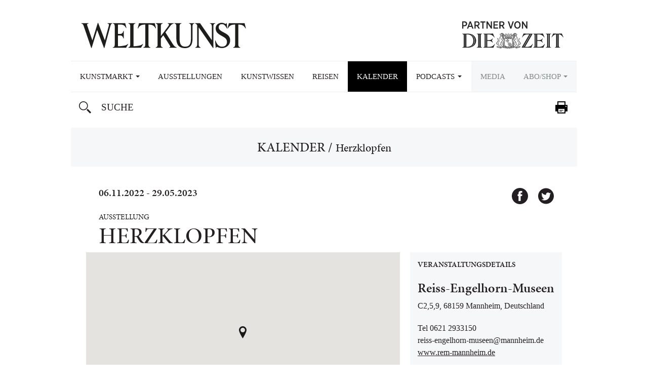

--- FILE ---
content_type: text/html; charset=UTF-8
request_url: https://www.weltkunst.de/veranstaltungen/mannheim/ausstellung/herzklopfen
body_size: 11857
content:
<!DOCTYPE HTML>
<html>
    <head>
                
        <meta name=viewport content="width=device-width,initial-scale=1,maximum-scale=1,minimum-scale=1.,user-scalable=no,minimal-ui">

        
        
        <script src="https://static.plenigo.com/static_resources/javascript/HSXCRYXU0I4VGKWWN0NR/plenigo_sdk.min.js" data-disable-redirect="true" data-companyId="HSXCRYXU0I4VGKWWN0NR" data-lang="de"></script>

        <!-- SOURCEPOINT CMP -->
        <script type="text/javascript">
            !function () { var e = function () { var e, t = "__tcfapiLocator", a = [], n = window; for (; n;) { try { if (n.frames[t]) { e = n; break } } catch (e) { } if (n === window.top) break; n = n.parent } e || (!function e() { var a = n.document, r = !!n.frames[t]; if (!r) if (a.body) { var i = a.createElement("iframe"); i.style.cssText = "display:none", i.name = t, a.body.appendChild(i) } else setTimeout(e, 5); return !r }(), n.__tcfapi = function () { for (var e, t = arguments.length, n = new Array(t), r = 0; r < t; r++)n[r] = arguments[r]; if (!n.length) return a; if ("setGdprApplies" === n[0]) n.length > 3 && 2 === parseInt(n[1], 10) && "boolean" == typeof n[3] && (e = n[3], "function" == typeof n[2] && n[2]("set", !0)); else if ("ping" === n[0]) { var i = { gdprApplies: e, cmpLoaded: !1, cmpStatus: "stub" }; "function" == typeof n[2] && n[2](i) } else a.push(n) }, n.addEventListener("message", (function (e) { var t = "string" == typeof e.data, a = {}; try { a = t ? JSON.parse(e.data) : e.data } catch (e) { } var n = a.__tcfapiCall; n && window.__tcfapi(n.command, n.version, (function (a, r) { var i = { __tcfapiReturn: { returnValue: a, success: r, callId: n.callId } }; t && (i = JSON.stringify(i)), e.source.postMessage(i, "*") }), n.parameter) }), !1)) }; "undefined" != typeof module ? module.exports = e : e() }();
        </script>

        <script type="text/javascript">
            window._sp_ = {
                config: {
                    baseEndpoint: 'https://cdn.privacy-mgmt.com', //relevant for circumenventing Safaris ITP
                    //accountId: 692, //1101 == Urban Media Id, 692 == IQD Id (wurde ausgetauscht - Tobi 09.03.23)
                    accountId: 1101,
                    events : { //Source Point provides some additonal events. optional. Refer to documentation
                        onMessageReady: function () {
                            console.log('__CMP: onMessageReady')
                        },
                        onMessageChoiceSelect: function (choice_id, choice_type_id) {
                            console.log('__CMP: onMessageChoiceSelect choice_id: ', choice_id);
                            console.log('__CMP: onMessageChoiceSelect choice_id: ', choice_type_id);
                        },
                        onPrivacyManagerAction: function (pmData) {
                            console.log('__CMP: onPrivacyManagerAction', pmData)
                        },
                        onMessageChoiceError: function (err) {
                            console.log('__CMP: onMessageChoiceError', err)
                        },
                        onConsentReady: function (consentUUID, euconsent) {
                            console.log('__CMP: onConsentReady');
                            console.log('__CMP: consentUUID', consentUUID);
                            console.log('__CMP: euconsent', euconsent);
                        },
                        onPMCancel: function () {
                            console.log('__CMP: onPMCancel')
                        },
                        onMessageReceiveData: function (data) {
                            console.log('__CMP: onMessageReceiveData', data)
                            console.log(JSON.stringify(data));
                        },
                        onSPPMObjectReady: function () {
                            console.log('__CMP: onSPPMObjectReady', window._sp_.loadPrivacyManagerModal)
                        }
                    }
                }
            }

        </script>

        <script src="https://cdn.privacy-mgmt.com/wrapperMessagingWithoutDetection.js"></script>

        <!-- Measurement Manager INFOnline -->

        <!-- begin preload of IOM web manager -->
        <!-- <link rel='preload' href='https://data-af9f3dfb33.weltkunst.de/iomm/latest/manager/base/es6/bundle.js' as='script' id='IOMmBundle'> -->
        <!-- <link rel='preload' href='https://data-af9f3dfb33.weltkunst.de/iomm/latest/bootstrap/loader.js' as='script'> -->
        <!-- end preload of IOM web manager -->
        <!-- begin loading of IOMm bootstrap code -->
        <!-- <script type='text/javascript' src="https://data-af9f3dfb33.weltkunst.de/iomm/latest/bootstrap/loader.js"></script> -->
        <!-- end loading of IOMm bootstrap code -->

        <!-- Simple device detection -->
        <script>
            let measurement_platform;

            function isDesktop() {
                let width = window.innerWidth > 0 ? window.innerWidth : screen.width;

                return width > 768;
            }

            function isTablet() {
                let width = window.innerWidth > 0 ? window.innerWidth : screen.width;

                return !isDesktop() && width > 425;
            }

            function isMobile() {
                let width = window.innerWidth > 0 ? window.innerWidth : screen.width;

                return !isDesktop() && !isTablet();
            }
     
            function getPlatform() {
                if (isDesktop()) {
                    measurement_platform = "zeitonl";
                    return 'desktop';
                } else if (isTablet()) {
                    measurement_platform = "mobzeit";
                    return 'tablet';
                } else {
                    measurement_platform = "mobzeit";
                    return 'mobile';
                }
            }
        </script>

        <!-- IQD ADS -->
        <script>
            function IQSLoader(url) {
                var script = document.createElement('script');
                script.type = 'text/javascript';
                script.src = url;
                document.getElementsByTagName('head')[0].appendChild(script);
            }

            var iqd_mode = (function () {
                var dm = window.location.href.toLowerCase();
                return dm.indexOf('iqdeployment=') > 1 ? dm.split('iqdeployment=')[1].split('&')[0] : 'live';
            })();

            if (isDesktop()) {
                IQSLoader("https://s3.eu-central-1.amazonaws.com/prod.iqdcontroller.iqdigital/cdn_weltkunst/" + iqd_mode + "/iqadcontroller.js.gz");
            } else {
                IQSLoader("https://s3.eu-central-1.amazonaws.com/prod.iqdcontroller.iqdigital/cdn_weltkunst_mob/" + iqd_mode + "/iqadcontroller.js.gz");
            }
        </script>

        <script>
            (function () {
                window.AdController = {
                    i: null, // page info
                    q: [], // render queue
                    f: false, // is finalized
                    s: false, // is staged
                    n: false, // is initialized
                    r: null, // ready function
                    c: [], // command queue
                    setPageInfo: function (i) {
                        window.AdController.i = i;
                    },
                    stage: function () {
                        window.AdController.s = true;
                    },
                    initialize: function () {
                        window.AdController.n = true;
                    },
                    render: function (n, c) {
                        window.AdController.q.push([n, c]);
                    },
                    finalize: function () {
                        window.AdController.f = true;
                    },
                    ready: function (callback) {
                        window.AdController.r = callback;
                    },
                    startLoadCycle: function () {
                        window.AdController.c.push(['startLoadCycle']);
                    },
                    reload: function (p, t) {
                        window.AdController.c.push(['reload', p, t]);
                    },
                    reinitialize: function (i) {
                        window.AdController.c.push(['reinitialize', i]);
                    },
                };
            })();
        </script>

        <script> 
            // ########### CMS-MANDANTEN-OBJECT ############# 
            var cmsObject = {}; 
            cmsObject = {"$handle":"index","level2":"veranstaltungen","level3":"","level4":"","keywords":"","tma":"","platform":"desktop"}            
            cmsObject.platform = getPlatform();
        </script>

        <script>
            if (!AdController._initialized) {
                AdController.setPageInfo(cmsObject);
                try {
                    AdController.stage();
                } catch (e) {}
                AdController.initialize();
            } else {
                (function checkDOMReadyState(c) {
                    try {
                        if (AdController.getRenderController().isReady()) {
                            AdController.reinitialize(cmsObject);
                        }
                    } catch (e) {
                        if (c < 50) {
                            c++;
                            setTimeout(function () {
                                checkDOMReadyState(c);
                            }, 100);
                        }
                    }
                })(0);
            }

            __tcfapi('addEventListener', 2, function (tcData, success) {
                if (tcData.eventStatus === 'tcloaded' || tcData.eventStatus === 'useractioncomplete') {
                    __tcfapi('getCustomVendorConsents', 2, function(data) {

                        data.consentedVendors.forEach(function(vendor) {
                            if (vendor._id == '5e952f6107d9d20c88e7c975') {
                                //<!-- Google Tag Manager -->
                                (function(w,d,s,l,i){w[l]=w[l]||[];w[l].push({"gtm.start":
                                new Date().getTime(),event:"gtm.js"});var f=d.getElementsByTagName(s)[0],
                                j=d.createElement(s),dl=l!="dataLayer"?"&l="+l:"";j.async=true;j.src=
                                "https://www.googletagmanager.com/gtm.js?id="+i+dl;f.parentNode.insertBefore(j,f);
                                })(window,document,"script","dataLayer","GTM-NTCNL6");
                                //<!-- End Google Tag Manager -->
                            }

                            if (vendor._id == '5e68dc0169966540e454d972') {
                                var j = document.createElement('script');
                                j.async = true;
                                j.src = 'https://script.ioam.de/iam.js?ver=4.9.8';

                                var f = document.getElementsByTagName('script')[0];
                                f.parentNode.insertBefore(j,f);

                                setTimeout(function(){	
                                    iom.c(iam_data, 1);
                                }, 3000);	
                            }
                        })
                    })
                }
            });
        </script>

        <meta name='robots' content='index, follow, max-image-preview:large, max-snippet:-1, max-video-preview:-1' />

	<!-- This site is optimized with the Yoast SEO plugin v26.7 - https://yoast.com/wordpress/plugins/seo/ -->
	<title>Herzklopfen - WELTKUNST, das Kunstmagazin der ZEIT</title>
	<link rel="canonical" href="https://www.weltkunst.de/veranstaltungen/mannheim/ausstellung/herzklopfen" />
	<meta property="og:locale" content="de_DE" />
	<meta property="og:type" content="article" />
	<meta property="og:title" content="Herzklopfen - WELTKUNST, das Kunstmagazin der ZEIT" />
	<meta property="og:url" content="https://www.weltkunst.de/veranstaltungen/mannheim/ausstellung/herzklopfen" />
	<meta property="og:site_name" content="WELTKUNST, das Kunstmagazin der ZEIT" />
	<meta name="twitter:card" content="summary_large_image" />
	<script type="application/ld+json" class="yoast-schema-graph">{"@context":"https://schema.org","@graph":[{"@type":"WebPage","@id":"https://www.weltkunst.de/veranstaltungen/mannheim/ausstellung/herzklopfen","url":"https://www.weltkunst.de/veranstaltungen/mannheim/ausstellung/herzklopfen","name":"Herzklopfen - WELTKUNST, das Kunstmagazin der ZEIT","isPartOf":{"@id":"https://www.weltkunst.de/#website"},"datePublished":"2022-08-15T17:13:45+00:00","breadcrumb":{"@id":"https://www.weltkunst.de/veranstaltungen/mannheim/ausstellung/herzklopfen#breadcrumb"},"inLanguage":"de","potentialAction":[{"@type":"ReadAction","target":["https://www.weltkunst.de/veranstaltungen/mannheim/ausstellung/herzklopfen"]}]},{"@type":"BreadcrumbList","@id":"https://www.weltkunst.de/veranstaltungen/mannheim/ausstellung/herzklopfen#breadcrumb","itemListElement":[{"@type":"ListItem","position":1,"name":"Kalender","item":"https://www.weltkunst.de/veranstaltungen"},{"@type":"ListItem","position":2,"name":"Herzklopfen"}]},{"@type":"WebSite","@id":"https://www.weltkunst.de/#website","url":"https://www.weltkunst.de/","name":"WELTKUNST, das Kunstmagazin der ZEIT","description":"weltkunst.de","potentialAction":[{"@type":"SearchAction","target":{"@type":"EntryPoint","urlTemplate":"https://www.weltkunst.de/?s={search_term_string}"},"query-input":{"@type":"PropertyValueSpecification","valueRequired":true,"valueName":"search_term_string"}}],"inLanguage":"de"}]}</script>
	<!-- / Yoast SEO plugin. -->


<link rel="alternate" title="oEmbed (JSON)" type="application/json+oembed" href="https://www.weltkunst.de/wp-json/oembed/1.0/embed?url=https%3A%2F%2Fwww.weltkunst.de%2Fveranstaltungen%2Fmannheim%2Fausstellung%2Fherzklopfen" />
<link rel="alternate" title="oEmbed (XML)" type="text/xml+oembed" href="https://www.weltkunst.de/wp-json/oembed/1.0/embed?url=https%3A%2F%2Fwww.weltkunst.de%2Fveranstaltungen%2Fmannheim%2Fausstellung%2Fherzklopfen&#038;format=xml" />
<style id='wp-img-auto-sizes-contain-inline-css' type='text/css'>
img:is([sizes=auto i],[sizes^="auto," i]){contain-intrinsic-size:3000px 1500px}
/*# sourceURL=wp-img-auto-sizes-contain-inline-css */
</style>
<style id='wp-emoji-styles-inline-css' type='text/css'>

	img.wp-smiley, img.emoji {
		display: inline !important;
		border: none !important;
		box-shadow: none !important;
		height: 1em !important;
		width: 1em !important;
		margin: 0 0.07em !important;
		vertical-align: -0.1em !important;
		background: none !important;
		padding: 0 !important;
	}
/*# sourceURL=wp-emoji-styles-inline-css */
</style>
<style id='wp-block-library-inline-css' type='text/css'>
:root{--wp-block-synced-color:#7a00df;--wp-block-synced-color--rgb:122,0,223;--wp-bound-block-color:var(--wp-block-synced-color);--wp-editor-canvas-background:#ddd;--wp-admin-theme-color:#007cba;--wp-admin-theme-color--rgb:0,124,186;--wp-admin-theme-color-darker-10:#006ba1;--wp-admin-theme-color-darker-10--rgb:0,107,160.5;--wp-admin-theme-color-darker-20:#005a87;--wp-admin-theme-color-darker-20--rgb:0,90,135;--wp-admin-border-width-focus:2px}@media (min-resolution:192dpi){:root{--wp-admin-border-width-focus:1.5px}}.wp-element-button{cursor:pointer}:root .has-very-light-gray-background-color{background-color:#eee}:root .has-very-dark-gray-background-color{background-color:#313131}:root .has-very-light-gray-color{color:#eee}:root .has-very-dark-gray-color{color:#313131}:root .has-vivid-green-cyan-to-vivid-cyan-blue-gradient-background{background:linear-gradient(135deg,#00d084,#0693e3)}:root .has-purple-crush-gradient-background{background:linear-gradient(135deg,#34e2e4,#4721fb 50%,#ab1dfe)}:root .has-hazy-dawn-gradient-background{background:linear-gradient(135deg,#faaca8,#dad0ec)}:root .has-subdued-olive-gradient-background{background:linear-gradient(135deg,#fafae1,#67a671)}:root .has-atomic-cream-gradient-background{background:linear-gradient(135deg,#fdd79a,#004a59)}:root .has-nightshade-gradient-background{background:linear-gradient(135deg,#330968,#31cdcf)}:root .has-midnight-gradient-background{background:linear-gradient(135deg,#020381,#2874fc)}:root{--wp--preset--font-size--normal:16px;--wp--preset--font-size--huge:42px}.has-regular-font-size{font-size:1em}.has-larger-font-size{font-size:2.625em}.has-normal-font-size{font-size:var(--wp--preset--font-size--normal)}.has-huge-font-size{font-size:var(--wp--preset--font-size--huge)}.has-text-align-center{text-align:center}.has-text-align-left{text-align:left}.has-text-align-right{text-align:right}.has-fit-text{white-space:nowrap!important}#end-resizable-editor-section{display:none}.aligncenter{clear:both}.items-justified-left{justify-content:flex-start}.items-justified-center{justify-content:center}.items-justified-right{justify-content:flex-end}.items-justified-space-between{justify-content:space-between}.screen-reader-text{border:0;clip-path:inset(50%);height:1px;margin:-1px;overflow:hidden;padding:0;position:absolute;width:1px;word-wrap:normal!important}.screen-reader-text:focus{background-color:#ddd;clip-path:none;color:#444;display:block;font-size:1em;height:auto;left:5px;line-height:normal;padding:15px 23px 14px;text-decoration:none;top:5px;width:auto;z-index:100000}html :where(.has-border-color){border-style:solid}html :where([style*=border-top-color]){border-top-style:solid}html :where([style*=border-right-color]){border-right-style:solid}html :where([style*=border-bottom-color]){border-bottom-style:solid}html :where([style*=border-left-color]){border-left-style:solid}html :where([style*=border-width]){border-style:solid}html :where([style*=border-top-width]){border-top-style:solid}html :where([style*=border-right-width]){border-right-style:solid}html :where([style*=border-bottom-width]){border-bottom-style:solid}html :where([style*=border-left-width]){border-left-style:solid}html :where(img[class*=wp-image-]){height:auto;max-width:100%}:where(figure){margin:0 0 1em}html :where(.is-position-sticky){--wp-admin--admin-bar--position-offset:var(--wp-admin--admin-bar--height,0px)}@media screen and (max-width:600px){html :where(.is-position-sticky){--wp-admin--admin-bar--position-offset:0px}}
/*wp_block_styles_on_demand_placeholder:698051987cb7f*/
/*# sourceURL=wp-block-library-inline-css */
</style>
<style id='classic-theme-styles-inline-css' type='text/css'>
/*! This file is auto-generated */
.wp-block-button__link{color:#fff;background-color:#32373c;border-radius:9999px;box-shadow:none;text-decoration:none;padding:calc(.667em + 2px) calc(1.333em + 2px);font-size:1.125em}.wp-block-file__button{background:#32373c;color:#fff;text-decoration:none}
/*# sourceURL=/wp-includes/css/classic-themes.min.css */
</style>
<link rel='stylesheet' id='theme-styles-css' href='https://www.weltkunst.de/wp-content/themes/weltkunst-portal/css/styles.css?ver=2.4.14' type='text/css' media='all' />
<link rel='stylesheet' id='newsletter-styles-css' href='https://www.weltkunst.de/wp-content/themes/weltkunst-portal/css/styles-newsletter.css?ver=2.4.14' type='text/css' media='all' />
<link rel='stylesheet' id='paywall-styles-css' href='https://www.weltkunst.de/wp-content/themes/weltkunst-portal/css/styles-paywall.css?ver=2.4.14' type='text/css' media='all' />
<link rel='stylesheet' id='podcast-styles-css' href='https://www.weltkunst.de/wp-content/themes/weltkunst-portal/css/styles-podcast.css?ver=2.4.14' type='text/css' media='all' />
<link rel="https://api.w.org/" href="https://www.weltkunst.de/wp-json/" /><link rel="EditURI" type="application/rsd+xml" title="RSD" href="https://www.weltkunst.de/xmlrpc.php?rsd" />
<meta name="generator" content="WordPress 6.9" />
<link rel='shortlink' href='https://www.weltkunst.de/?p=259819' />

            <script src="https://use.typekit.net/bqz1mip.js"></script>
            <script>try{Typekit.load({ async: true });}catch(e){}</script>
        
            <link rel="shortcut icon" href="https://www.weltkunst.de/wp-content/themes/weltkunst-portal/assets/favicons//favicon.ico">
            <link rel="icon" type="image/png" href="https://www.weltkunst.de/wp-content/themes/weltkunst-portal/assets/favicons//favicon-16x16.png" sizes="16x16"> 
            <link rel="icon" type="image/png" href="https://www.weltkunst.de/wp-content/themes/weltkunst-portal/assets/favicons//favicon-32x32.png" sizes="32x32">
            <link rel="icon" type="image/png" href="https://www.weltkunst.de/wp-content/themes/weltkunst-portal/assets/favicons//favicon-96x96.png" sizes="96x96">
            <link rel="icon" type="image/png" href="https://www.weltkunst.de/wp-content/themes/weltkunst-portal/assets/favicons//favicon-192x192.png" sizes="192x192">
            <link rel="apple-touch-icon-precomposed" href="https://www.weltkunst.de/wp-content/themes/weltkunst-portal/assets/favicons//apple-touch-icon-precomposed.png">
            <link rel="apple-touch-icon" sizes="57x57" href="https://www.weltkunst.de/wp-content/themes/weltkunst-portal/assets/favicons//apple-touch-icon-57x57.png">
            <link rel="apple-touch-icon" sizes="60x60" href="https://www.weltkunst.de/wp-content/themes/weltkunst-portal/assets/favicons//apple-touch-icon-60x60.png">
            <link rel="apple-touch-icon" sizes="72x72" href="https://www.weltkunst.de/wp-content/themes/weltkunst-portal/assets/favicons//apple-touch-icon-72x72.png">
            <link rel="apple-touch-icon" sizes="76x76" href="https://www.weltkunst.de/wp-content/themes/weltkunst-portal/assets/favicons//apple-touch-icon-76x76.png">
            <link rel="apple-touch-icon" sizes="114x114" href="https://www.weltkunst.de/wp-content/themes/weltkunst-portal/assets/favicons//apple-touch-icon-114x114.png">
            <link rel="apple-touch-icon" sizes="120x120" href="https://www.weltkunst.de/wp-content/themes/weltkunst-portal/assets/favicons//apple-touch-icon-120x120.png">
            <link rel="apple-touch-icon" sizes="144x144" href="https://www.weltkunst.de/wp-content/themes/weltkunst-portal/assets/favicons//apple-touch-icon-144x144.png">
            <link rel="apple-touch-icon" sizes="152x152" href="https://www.weltkunst.de/wp-content/themes/weltkunst-portal/assets/favicons//apple-touch-icon-152x152.png">
            <link rel="apple-touch-icon" sizes="180x180" href="https://www.weltkunst.de/wp-content/themes/weltkunst-portal/assets/favicons//apple-touch-icon-180x180.png">
        			<script type="text/javascript">
			/* <![CDATA[ */
				var isc_front_data =
				{
					caption_position : 'bottom-right',
				}
			/* ]]> */
			</script>
			<style>
				.isc-source { position: relative; display: inline-block; line-height: initial; }
                .wp-block-cover .isc-source { position: static; }
								span.isc-source-text a { display: inline; color: #fff; }
			</style>
			    </head>
        <body class="wp-singular veranstaltung-template-default single single-veranstaltung postid-259819 wp-theme-weltkunst-portal post-type-veranstaltung">
    <!-- Google Tag Manager -->
    <!--<noscript><iframe src="//www.googletagmanager.com/ns.html?id=GTM-NTCNL6"
    height="0" width="0" style="display:none;visibility:hidden"></iframe></noscript>
    <script>(function(w,d,s,l,i){w[l]=w[l]||[];w[l].push({'gtm.start':
    new Date().getTime(),event:'gtm.js'});var f=d.getElementsByTagName(s)[0],
    j=d.createElement(s),dl=l!='dataLayer'?'&l='+l:'';j.async=true;j.src=
    '//www.googletagmanager.com/gtm.js?id='+i+dl;f.parentNode.insertBefore(j,f);
    })(window,document,'script','dataLayer','GTM-NTCNL6');</script>-->
    <!-- End Google Tag Manager -->

    <div id="page-wrapper"><div id="content-wrapper">
<header>
        <div class="logos">

        <a href="#" class="icon-btn visible-xs visible-sm hidden-md hidden-lg mobile-search-trigger">
            Suchen        </a>

        <a href="https://www.weltkunst.de">
            <div class="logo" id="logo">
                Weltkunst
            </div>
        </a>
                <a href="http://www.zeit.de">
            <h2 class="sublogo-partner-zol" style="top: 38px;">
                Partner von ZEIT ONLINE
            </h2>
        </a>
    </div>
    <form class="search-form search-form-mobile" method="get" action="https://www.weltkunst.de/">
        <input type="text" id="search-input-mobile" name="s" value=""
               placeholder="Suche"/>
    </form>
    <nav class="navbar navbar-default">
        <div class="container-fluid">
            <div class="navbar-header">
                <button type="button" class="navbar-toggle collapsed" data-toggle="collapse" data-target="#navbar"
                        aria-expanded="false" aria-controls="navbar">
                    <span
                        class="sr-only">Toggle navigation</span>
                    <span class="icon-bar"></span>
                    <span class="icon-bar"></span>
                    <span class="icon-bar"></span>
                </button>
            </div>
            <div id="navbar" class="navbar-collapse collapse">
                <!--<ul class="nav navbar-nav">-->


                <ul id="menu-hauptmenue" class="nav navbar-nav"><li id="menu-item-81939" class="menu-item menu-item-type-taxonomy menu-item-object-category menu-item-has-children menu-item-81939 depth-0"><a href="https://www.weltkunst.de/auktionen" class="dropdown-toggle" data-toggle="dropdown">Kunstmarkt&nbsp;<span class="caret"></span></a>
<ul class="sub-menu dropdown-menu">
	<li id="menu-item-6" class="menu-item menu-item-type-taxonomy menu-item-object-category menu-item-6 depth-1"><a href="https://www.weltkunst.de/auktionen">Auktionen</a></li>
	<li id="menu-item-1579" class="menu-item menu-item-type-taxonomy menu-item-object-category menu-item-1579 depth-1"><a href="https://www.weltkunst.de/kunsthandel">Kunsthandel</a></li>
</ul>
</li>
<li id="menu-item-1568" class="menu-item menu-item-type-taxonomy menu-item-object-category menu-item-1568 depth-0"><a href="https://www.weltkunst.de/ausstellungen">Ausstellungen</a></li>
<li id="menu-item-1585" class="menu-item menu-item-type-taxonomy menu-item-object-category menu-item-1585 depth-0"><a href="https://www.weltkunst.de/kunstwissen">Kunstwissen</a></li>
<li id="menu-item-81940" class="smaller menu-item menu-item-type-post_type menu-item-object-page menu-item-81940 depth-0"><a href="https://www.weltkunst.de/staedtefuehrer">Reisen</a></li>
<li id="menu-item-186690" class="menu-item menu-item-type-post_type_archive menu-item-object-veranstaltung current-menu-item menu-item-186690 depth-0 active"><a href="https://www.weltkunst.de/veranstaltungen">Kalender</a></li>
<li id="menu-item-222111" class="smaller menu-item menu-item-type-custom menu-item-object-custom menu-item-has-children menu-item-222111 depth-0"><a class="dropdown-toggle" data-toggle="dropdown">Podcasts&nbsp;<span class="caret"></span></a>
<ul class="sub-menu dropdown-menu">
	<li id="menu-item-222110" class="menu-item menu-item-type-post_type menu-item-object-page menu-item-222110 depth-1"><a href="https://www.weltkunst.de/weltkunst-podcast-was-macht-die-kunst">Was macht die Kunst?</a></li>
	<li id="menu-item-248068" class="menu-item menu-item-type-post_type menu-item-object-page menu-item-248068 depth-1"><a href="https://www.weltkunst.de/weltkunst-podcast-spezial">Podcast Spezial</a></li>
</ul>
</li>
<li id="menu-item-307140" class="smaller dimmed menu-item menu-item-type-post_type menu-item-object-page menu-item-307140 depth-0"><a href="https://www.weltkunst.de/media">Media</a></li>
<li id="menu-item-4024" class="smaller dimmed menu-item menu-item-type-post_type menu-item-object-page menu-item-has-children menu-item-4024 depth-0"><a href="https://www.weltkunst.de/abonnements" class="dropdown-toggle" data-toggle="dropdown">Abo/Shop&nbsp;<span class="caret"></span></a>
<ul class="sub-menu dropdown-menu">
	<li id="menu-item-8320" class="menu-item menu-item-type-post_type menu-item-object-page menu-item-8320 depth-1"><a href="https://www.weltkunst.de/abonnements/weltkunst">WELTKUNST</a></li>
	<li id="menu-item-8319" class="menu-item menu-item-type-post_type menu-item-object-page menu-item-8319 depth-1"><a href="https://www.weltkunst.de/abonnements/kunst-und-auktionen">KUNST UND AUKTIONEN</a></li>
	<li id="menu-item-183715" class="menu-item menu-item-type-custom menu-item-object-custom menu-item-183715 depth-1"><a href="https://leserservice.zeit.de/weltkunst/weltkunst-newsletter">Newsletter von Lisa Zeitz</a></li>
</ul>
</li>
</ul>
                <!--</ul>-->
                <ul class="social">
                    <li class="header">
                        <p>
                                                    </p>
                    </li>
                    <li class="search">
                        <div class="icon-btn hidden-xs hidden-sm visible-md visible-lg">
                            Suchen                        </div>

                        <form class="search-form" method="get" action="https://www.weltkunst.de/">
                            <input type="text" id="search-input" name="s" value=""
                                   placeholder="Suche"/>
                            <div class="btn btn-remove-search hidden">
                                Suche leeren
                            </div>
                        </form>

                    </li>
                                            <li class="social-btn print">
                                                        <a onclick="window.print()">Drucken</a>
                        </li>
                                        </ul>
                <div class="spacer"></div>
            </div>
        </div>
    </nav>
</header>
<div class="ad-wrapper"><div class="ad">
                <div id="iqd_mainAd">
                    <div id="iqd_align_Ad">
                        <div id="iqd_topAd"> 
                            <div id="iqadtile1">
                                <script> AdController.render("iqadtile1"); </script> 
                            </div>
                        </div>
                        <div id="iqd_leftAd"> 
                            <div id="iqadtile20">
                                <script> AdController.render("iqadtile20"); </script>
                            </div>
                        </div> 
                        <div id="iqd_rightAd"> 
                            <div id="iqadtile2">
                                <script> AdController.render("iqadtile2"); </script>
                            </div>
                        </div> 
                    </div> 
                </div>
            </div></div>    <div class="leading breadcrumb">
        <div class="container">
            <div class="row">
                <div class="col-xs-12">
                    <div class="box">
                        <h1 id="breadcrumbs" class="h2"><span><span><a href="https://www.weltkunst.de/veranstaltungen">Kalender</a></span> / <span class="breadcrumb_last" aria-current="page">Herzklopfen</span></span></h1>                    </div>
                </div>
            </div>
        </div>
    </div>

    

    <div class="lead-in">
        <div class="container">
            <div class="row">
                <div class="col-xs-12">
                    <div class="box">
                        <small class="time">
                            06.11.2022 - 29.05.2023                        </small>
                        <small class="kind">
                            Ausstellung                        </small>
                        <h2>
                            Herzklopfen                        </h2>

                        <ul class="social-2">
                            <li class="facebook">
                                <a href="https://www.weltkunst.de/veranstaltungen/mannheim/ausstellung/herzklopfen"
                                   data-href="https://www.weltkunst.de/veranstaltungen/mannheim/ausstellung/herzklopfen" class="share-facebook">
                                    Facebook                                </a>
                            </li>
                            <li class="twitter">
                                <a href="https://www.weltkunst.de/veranstaltungen/mannheim/ausstellung/herzklopfen"
                                   data-href="https://www.weltkunst.de/veranstaltungen/mannheim/ausstellung/herzklopfen" class="share-twitter">
                                    Twitter                                </a>
                            </li>
                                                    </ul>
                        <a href="#" class="share-toggle">
                            Share
                        </a>
                    </div>
                </div>
            </div>
        </div>
    </div>

        <script src="https://maps.googleapis.com/maps/api/js?v=3.exp&signed_in=false&sensor=false&key=AIzaSyAC7vw_gEwgvUkOnkvQ3a5wIVpv6WsKgl4" type="text/javascript"></script>
    <script type="text/javascript">
        var dir = 'https://www.weltkunst.de/wp-content/themes/weltkunst-portal';
    </script>
    <div class="maps-lead-in">
        <div class="container">
            <div class="row">
                                            </div>
        </div>
    </div>

    <div class="maps-lead-in">
        <div class="container">
            <div class="row">
                <div class="col-xs-12 col-sm-6 col-md-8">
                    <div class="google-maps-wrapper">
                        <div id="google-maps" data-lat="51.165691"
                            data-lng="10.451526"
                            data-zoom="">
                        </div>
                    </div>
                </div>
                <div class="col-xs-12 col-sm-6 col-md-4">
                    <div class="info">
                        <h5>
                            Veranstaltungsdetails
                        </h5>

                        <h3>
                            Reiss-Engelhorn-Museen                        </h3>

                        <p>
                            C2,5,9,
                            68159 Mannheim,
                            Deutschland<br/>
                                                    </p>

                        <p>
                                                            Tel 0621  2933150<br/>
                                                                                        reiss-engelhorn-museen@mannheim.de<br/>
                                                                                        <a href="https://www.rem-mannheim.de" target="_blank">www.rem-mannheim.de</a>
                                                    </p>
                    </div>
                    <script type="application/ld+json">
                        {
                        "@context": "http://schema.org",
                        "@type": "Event",
                        "name": "Herzklopfen",
                        "startDate" : "1970-01-01UTC00:00",
                        "url" : "www.rem-mannheim.de",
                        "location" : {
                                "@type" : "Place",
                                "name" : "Reiss-Engelhorn-Museen",
                                "address" : "C2,5,9, 68159                                                    Mannheim, Deutschland"
                            }
                        }
                    </script>
                </div>
            </div>
        </div>
    </div>

<div class="ad-wrapper"><div class="ad">
                    <script id="ad_desktop_iqadtile16"> 
                        if (typeof AdController !== "undefined" && isDesktop()) {
                            var elem = document.createElement( "div" );
                            elem.id = "iqadtile16";
                            document.getElementById("ad_desktop_iqadtile16").parentNode.appendChild(elem);
                            
                            AdController.render("iqadtile16");
                        }
                    </script>
                </div></div><div class="ad-wrapper"><div class="ad">
                <script id="ad_mobile_iqadtile8"> 
                    if (typeof AdController !== "undefined" && !isDesktop()) {
                        var elem = document.createElement( "div" );
                        elem.id = "iqadtile8";
                        document.getElementById("ad_mobile_iqadtile8").parentNode.appendChild(elem);
                        
                        AdController.render("iqadtile8");
                    }
                </script>
            </div></div>
<footer class="footer">
    <div class="container">
        <div class="row">
            <div class="col-xs-12">

                <ul class="social">
                    <li class="header-nav">
                        <a href="https://www.weltkunst.de/ueber-uns">Über uns</a>
<a href="https://www.weltkunst.de/kontakt">Kontakt</a>
<a href="https://www.weltkunst.de/impressum">Impressum</a>
<a href="https://datenschutz.zeit.de/weltkunst">Datenschutz</a>
<a href='javascript:void(0);' onclick='window._sp_.loadPrivacyManagerModal(920179);' >Cookie-Manager</a>
                    </li>
                                            <li class="social-btn instagram">
                            <a href="https://www.instagram.com/weltkunstmagazin" target="_blank">
                                Instagram                            </a>
                        </li>
                                                                                                <li class="social-btn facebook">
                            <a href="https://www.facebook.com/weltkunst/" target="_blank">
                                Facebook                            </a>
                        </li>
                                        </ul>


            </div>
        </div>
        <div class="row">
            <div class="col-xs-12 col-sm-12 col-md-4">
                <h6 class="uppercase">
                    Magazine
                </h6>
                <ul class="footer-nav">
                                                <li><a href="https://www.weltkunst.de/abonnements/weltkunst">WELTKUNST</a></li>
                                                        <li><a href="https://www.weltkunst.de/abonnements/kunst-und-auktionen">KUNST UND AUKTIONEN</a></li>
                                                        <li><a href="https://www.weltkunst.de/abonnements/kq-kunstquartal">KQ Kunstquartal</a></li>
                                                        <li><a href="https://www.weltkunst.de/abonnements">Abonnements</a></li>
                                            </ul>
            </div>
            <div class="col-xs-12 col-sm-6 col-md-4">
                <h6 class="uppercase">
                    Service
                </h6>
                <ul class="footer-nav">
                                                <li><a href="https://www.weltkunst.de/veranstaltungen">Kalender</a></li>
                                                        <li><a href="https://www.weltkunst.de/staedtefuehrer">Städteführer</a></li>
                                                        <li><a href="https://www.weltkunst.de/media">Media</a></li>
                                            </ul>

            </div>
                        <div class="col-xs-12">
                <p class="spaced">
                                    </p>
            </div>
        </div>
    </div>
</footer></div></div><!-- /#page-wrapper --><!-- /#content-wrapper -->
<script type="speculationrules">
{"prefetch":[{"source":"document","where":{"and":[{"href_matches":"/*"},{"not":{"href_matches":["/wp-*.php","/wp-admin/*","/wp-content/uploads/*","/wp-content/*","/wp-content/plugins/*","/wp-content/themes/weltkunst-portal/*","/*\\?(.+)"]}},{"not":{"selector_matches":"a[rel~=\"nofollow\"]"}},{"not":{"selector_matches":".no-prefetch, .no-prefetch a"}}]},"eagerness":"conservative"}]}
</script>
<script type="text/javascript" src="https://www.weltkunst.de/wp-content/themes/weltkunst-portal/js/scripts.js?ver=2.4.14" id="theme-scripts-js"></script>
<script type="text/javascript" src="https://www.weltkunst.de/wp-content/themes/weltkunst-portal/js/newsletter-popup.js?ver=2.4.14" id="newsletter-scripts-js"></script>
<script type="text/javascript" src="https://www.weltkunst.de/wp-content/themes/weltkunst-portal/js/paywall.js?ver=2.4.14" id="paywall-scripts-js"></script>
<script type="text/javascript" src="https://www.weltkunst.de/wp-content/themes/weltkunst-portal/js/podcast.js?ver=2.4.14" id="podcast-scripts-js"></script>
<script type="text/javascript" src="https://www.weltkunst.de/wp-content/themes/weltkunst-portal/js/ResizeSensor.js?ver=2.4.14" id="resizesensor-scripts-js"></script>
<script type="text/javascript" src="https://www.weltkunst.de/wp-content/themes/weltkunst-portal/js/tracking/webtrekk_v452.js?ver=452" id="webtrekk_main-js"></script>
<script type="text/javascript" src="https://www.weltkunst.de/wp-content/themes/weltkunst-portal/js/tracking/MediaTracking_WELTKUNST_Podcast.js?ver=2" id="webtrekk_podcast-js"></script>
<script type="text/javascript" src="https://www.weltkunst.de/wp-content/plugins/image-source-control-isc/public/assets/js/captions.js?ver=2.8.0" id="isc_caption-js"></script>
<script id="wp-emoji-settings" type="application/json">
{"baseUrl":"https://s.w.org/images/core/emoji/17.0.2/72x72/","ext":".png","svgUrl":"https://s.w.org/images/core/emoji/17.0.2/svg/","svgExt":".svg","source":{"concatemoji":"https://www.weltkunst.de/wp-includes/js/wp-emoji-release.min.js?ver=6.9"}}
</script>
<script type="module">
/* <![CDATA[ */
/*! This file is auto-generated */
const a=JSON.parse(document.getElementById("wp-emoji-settings").textContent),o=(window._wpemojiSettings=a,"wpEmojiSettingsSupports"),s=["flag","emoji"];function i(e){try{var t={supportTests:e,timestamp:(new Date).valueOf()};sessionStorage.setItem(o,JSON.stringify(t))}catch(e){}}function c(e,t,n){e.clearRect(0,0,e.canvas.width,e.canvas.height),e.fillText(t,0,0);t=new Uint32Array(e.getImageData(0,0,e.canvas.width,e.canvas.height).data);e.clearRect(0,0,e.canvas.width,e.canvas.height),e.fillText(n,0,0);const a=new Uint32Array(e.getImageData(0,0,e.canvas.width,e.canvas.height).data);return t.every((e,t)=>e===a[t])}function p(e,t){e.clearRect(0,0,e.canvas.width,e.canvas.height),e.fillText(t,0,0);var n=e.getImageData(16,16,1,1);for(let e=0;e<n.data.length;e++)if(0!==n.data[e])return!1;return!0}function u(e,t,n,a){switch(t){case"flag":return n(e,"\ud83c\udff3\ufe0f\u200d\u26a7\ufe0f","\ud83c\udff3\ufe0f\u200b\u26a7\ufe0f")?!1:!n(e,"\ud83c\udde8\ud83c\uddf6","\ud83c\udde8\u200b\ud83c\uddf6")&&!n(e,"\ud83c\udff4\udb40\udc67\udb40\udc62\udb40\udc65\udb40\udc6e\udb40\udc67\udb40\udc7f","\ud83c\udff4\u200b\udb40\udc67\u200b\udb40\udc62\u200b\udb40\udc65\u200b\udb40\udc6e\u200b\udb40\udc67\u200b\udb40\udc7f");case"emoji":return!a(e,"\ud83e\u1fac8")}return!1}function f(e,t,n,a){let r;const o=(r="undefined"!=typeof WorkerGlobalScope&&self instanceof WorkerGlobalScope?new OffscreenCanvas(300,150):document.createElement("canvas")).getContext("2d",{willReadFrequently:!0}),s=(o.textBaseline="top",o.font="600 32px Arial",{});return e.forEach(e=>{s[e]=t(o,e,n,a)}),s}function r(e){var t=document.createElement("script");t.src=e,t.defer=!0,document.head.appendChild(t)}a.supports={everything:!0,everythingExceptFlag:!0},new Promise(t=>{let n=function(){try{var e=JSON.parse(sessionStorage.getItem(o));if("object"==typeof e&&"number"==typeof e.timestamp&&(new Date).valueOf()<e.timestamp+604800&&"object"==typeof e.supportTests)return e.supportTests}catch(e){}return null}();if(!n){if("undefined"!=typeof Worker&&"undefined"!=typeof OffscreenCanvas&&"undefined"!=typeof URL&&URL.createObjectURL&&"undefined"!=typeof Blob)try{var e="postMessage("+f.toString()+"("+[JSON.stringify(s),u.toString(),c.toString(),p.toString()].join(",")+"));",a=new Blob([e],{type:"text/javascript"});const r=new Worker(URL.createObjectURL(a),{name:"wpTestEmojiSupports"});return void(r.onmessage=e=>{i(n=e.data),r.terminate(),t(n)})}catch(e){}i(n=f(s,u,c,p))}t(n)}).then(e=>{for(const n in e)a.supports[n]=e[n],a.supports.everything=a.supports.everything&&a.supports[n],"flag"!==n&&(a.supports.everythingExceptFlag=a.supports.everythingExceptFlag&&a.supports[n]);var t;a.supports.everythingExceptFlag=a.supports.everythingExceptFlag&&!a.supports.flag,a.supports.everything||((t=a.source||{}).concatemoji?r(t.concatemoji):t.wpemoji&&t.twemoji&&(r(t.twemoji),r(t.wpemoji)))});
//# sourceURL=https://www.weltkunst.de/wp-includes/js/wp-emoji-loader.min.js
/* ]]> */
</script>

        <script type="text/javascript">
            (function() {
                // webtrekk
                var webtrekk = {
                    linkTrack: "link",
                    linkTrackAttribute: "data-wt-click",
                    heatmap: '0'
                };
                var wt = new webtrekkV3(webtrekk);
                wt.contentId = "verlag.kalender..ausstellung.register.zkv|www_weltkunst_de/veranstaltungen/mannheim/ausstellung/herzklopfen";

                wt.contentGroup = {
                    1: 'verlag',
                    2: 'register',
                    3: 'kalender',
                    4: 'zkv',
                    5: '',
                    6: 'ausstellung',
                    7: 'herzklopfen',
                    8: '',
                    9: '2022-08-15'

                };

                wt.customParameter = {
                    1: 'stephan ehrlich',
                    2: '1/1',
                    3: 'glas,sammlung',
                    4: '84',
                    5: '',
                    6: '',
                    7: '',
                    8: '',
                    9: '',
                    10: '',
                    11: 'nicht_angemeldet',
                    12: 'event.event',
                    13: 'kostenlos'
                };


                wt.customEcommerceParameter = {
                    1: '',
                    2: '',
                    3: '',
                    4: ''
                };

                wt.heatmapRefpoint = "logo";

                

                wt.sendinfo();

                $('button[data-href]').click(function() {
                    wt.sendinfo({
                        linkId: $(this).attr('data-wt-id'),
                        sendOnUnload: 1
                    });
                });

                window.wt = wt;
					var converlyticsScrollTracker = function(scrollPoints, callback){
					function onScrollHandler() {
						var allEventsFired = false;
						do {
							var scrollPosition = window.scrollY || window.pageYOffset || document.body.scrollTop + (document.documentElement && document.documentElement.scrollTop || 0);
							var pageScrollHeight = document.body.offsetHeight - window.innerHeight;
							scrollPoints.sort(function(a, b){return a-b});
							var scrollPoint = scrollPoints.shift();
				 
							if(scrollPosition > ((pageScrollHeight * (scrollPoint / 100)) - 15)){
								callback(scrollPoint);
							}else{
								scrollPoints.push(scrollPoint);
								allEventsFired = true;
							}
						} while(!allEventsFired);
					}
					//Add Eventhandler
					window.addEventListener('scroll', onScrollHandler);
					//Invoke first time on domready, for Baseline.
					document.addEventListener('DOMContentLoaded', function(event) {
						onScrollHandler();
						//addEventListener_consent();
					});
				}
				 
				converlyticsScrollTracker([0, 25, 50, 75, 100], function(scrollPoint){
					wt.sendinfo({linkId:'scrolltracking', customClickParameter:{540: scrollPoint.toString()}});
				});
            })();

                    </script>
        <noscript>
                        <div>
                <img
                    src="//zeit01.webtrekk.net/351181376580307/wt?p=405,verlag.kalender..ausstellung.register.zkv|www.weltkunst.de/veranstaltungen/mannheim/ausstellung/herzklopfen,0,0,0,0,0,0,0,0"
                    height="1" width="1" alt="" />
            </div>
        </noscript>
<script>
    AdController.finalize(); //Signalisiert dem AdController, dass keine weiteren AdCall-Aufrufe auf dieser Seite folgen 
</script>
<script type="text/javascript">
    var IQDComplete = {
            init: function() {
            return true;
        }
    };
</script>
</body>
</html>

--- FILE ---
content_type: image/svg+xml
request_url: https://www.weltkunst.de/wp-content/themes/weltkunst-portal/assets/images/icons/icon-search-black.svg
body_size: 536
content:
<?xml version="1.0" encoding="UTF-8" standalone="no"?>
<svg width="24px" height="24px" viewBox="0 0 24 24" version="1.1" xmlns="http://www.w3.org/2000/svg" xmlns:xlink="http://www.w3.org/1999/xlink" xmlns:sketch="http://www.bohemiancoding.com/sketch/ns">
    <!-- Generator: Sketch 3.3.3 (12072) - http://www.bohemiancoding.com/sketch -->
    <title>icon-search-black</title>
    <desc>Created with Sketch.</desc>
    <defs></defs>
    <g id="Page-1" stroke="none" stroke-width="1" fill="none" fill-rule="evenodd" sketch:type="MSPage">
        <g id="icon-search-black" sketch:type="MSArtboardGroup" fill="#231E21">
            <path d="M8.8,1.6 C12.77,1.6 16,4.83 16,8.8 C16,12.77 12.77,16 8.8,16 C4.83,16 1.6,12.77 1.6,8.8 C1.6,4.83 4.83,1.6 8.8,1.6 L8.8,1.6 Z M8.8,0 C3.94,0 0,3.94 0,8.8 C0,13.66 3.94,17.6 8.8,17.6 C13.66,17.6 17.6,13.66 17.6,8.8 C17.6,3.94 13.66,0 8.8,0 L8.8,0 Z M14.983,17.231 L21.752,24 L24,21.75 L17.233,14.982 L14.983,17.231 Z" id="Fill-110" sketch:type="MSShapeGroup"></path>
        </g>
    </g>
</svg>

--- FILE ---
content_type: image/svg+xml
request_url: https://www.weltkunst.de/wp-content/themes/weltkunst-portal/assets/images/icons/icon-print-black.svg
body_size: 674
content:
<?xml version="1.0" encoding="utf-8"?>
<!-- Generator: Adobe Illustrator 15.0.0, SVG Export Plug-In . SVG Version: 6.00 Build 0)  -->
<!DOCTYPE svg PUBLIC "-//W3C//DTD SVG 1.1//EN" "http://www.w3.org/Graphics/SVG/1.1/DTD/svg11.dtd">
<svg version="1.1" xmlns="http://www.w3.org/2000/svg" xmlns:xlink="http://www.w3.org/1999/xlink" x="0px" y="0px" width="512px"
	 height="512px" viewBox="0 0 512 512" enable-background="new 0 0 512 512" xml:space="preserve">
<g id="Ebene_4">
	<path d="M169.981,361.984h172.016v22H169.981V361.984z M169.981,427h108.016v-22.016H169.981V427z M16.992,148.984
		C2.816,152.554,0,164.505,0,164.505v246.748C4.623,422.622,16.57,427,16.57,427h68.427v85h341.984v-85h69.048
		C506.557,424.219,512,411.255,512,411.255V164.928c-4.661-13.193-16.392-15.943-16.392-15.943h-68.627V0H84.997v148.984H16.992z
		 M469.012,213.596c0,11.607-9.409,21.016-21.015,21.016c-11.606,0-21.016-9.408-21.016-21.016c0-11.605,9.409-21.015,21.016-21.015
		C459.603,192.581,469.012,201.99,469.012,213.596z M127.943,148.622V42.984h256.036v105.638H127.943z M127.981,469V319.679h256V469
		H127.981z"/>
</g>
<g id="Linien" display="none">
</g>
</svg>


--- FILE ---
content_type: image/svg+xml
request_url: https://www.weltkunst.de/wp-content/themes/weltkunst-portal/assets/images/icons/icon-facebook-grey.svg
body_size: 509
content:
<?xml version="1.0" encoding="UTF-8" standalone="no"?>
<svg width="24px" height="24px" viewBox="0 0 24 24" version="1.1" xmlns="http://www.w3.org/2000/svg" xmlns:xlink="http://www.w3.org/1999/xlink" xmlns:sketch="http://www.bohemiancoding.com/sketch/ns">
    <!-- Generator: Sketch 3.3.3 (12072) - http://www.bohemiancoding.com/sketch -->
    <title>icon-facebook-black</title>
    <desc>Created with Sketch.</desc>
    <defs></defs>
    <g id="Page-1" stroke="none" stroke-width="1" fill="none" fill-rule="evenodd" sketch:type="MSPage">
        <g id="icon-facebook-black" sketch:type="MSArtboardGroup" fill="#A09E9F">
            <path d="M17.152,7.771 L13.354,7.771 L13.354,5.28 C13.354,4.345 13.974,4.126 14.41,4.126 L17.09,4.126 L17.09,0.014 L13.399,0 C9.302,0 8.369,3.067 8.369,5.03 L8.369,7.771 L6,7.771 L6,12.008 L8.369,12.008 L8.369,24 L13.354,24 L13.354,12.008 L16.717,12.008 L17.152,7.771 Z" id="Fill-96" sketch:type="MSShapeGroup"></path>
        </g>
    </g>
</svg>